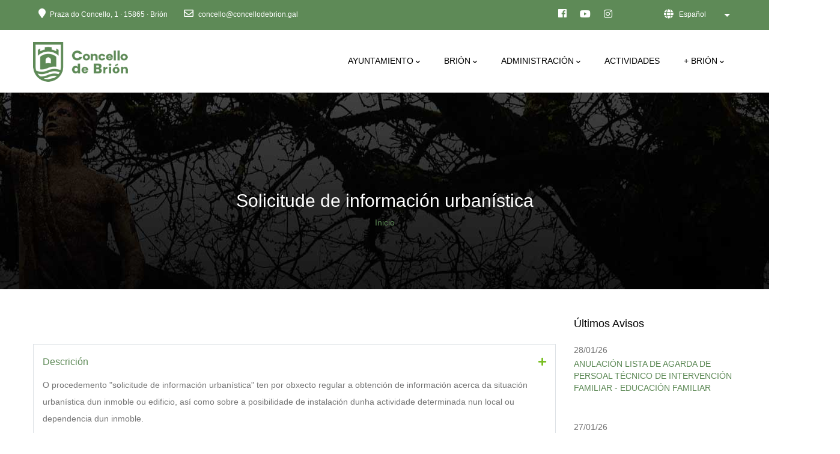

--- FILE ---
content_type: text/html; charset=UTF-8
request_url: https://www.concellodebrion.gal/es/solicitude-de-informacion-urbanistica
body_size: 18816
content:
<!DOCTYPE html>
<html lang="es" dir="ltr" prefix="content: http://purl.org/rss/1.0/modules/content/  dc: http://purl.org/dc/terms/  foaf: http://xmlns.com/foaf/0.1/  og: http://ogp.me/ns#  rdfs: http://www.w3.org/2000/01/rdf-schema#  schema: http://schema.org/  sioc: http://rdfs.org/sioc/ns#  sioct: http://rdfs.org/sioc/types#  skos: http://www.w3.org/2004/02/skos/core#  xsd: http://www.w3.org/2001/XMLSchema# ">
  <head> 
    <meta charset="utf-8" />
<link rel="canonical" href="https://www.concellodebrion.gal/es/solicitude-de-informacion-urbanistica" />
<meta property="fb:pages" content="https://www.facebook.com/concellodebrion/" />
<meta property="og:determiner" content="Solicitude de información urbanística" />
<meta property="og:site_name" content="Concello de Brión ::: A Coruña" />
<meta property="og:type" content="Municipalidad/Alcaldía · Servicio público" />
<meta property="og:url" content="https://www.concellodebrion.gal/" />
<meta property="og:title" content="Concello de Brión" />
<meta property="og:description" content="É un concello galego (A Coruña), atopase a uns 13 km de Santaigo de Compostela. Ten 74.9 km² distribuidos en 106 aldeas, repartidas en 9 parroquias." />
<meta property="og:image" content="https://www.concellodebrion.gal/sites/default/files/logotipo_concello.jpg" />
<meta property="og:image:url" content="https://www.concellodebrion.gal/sites/default/files/logotipo_concello.jpg" />
<meta property="og:image:secure_url" content="https://www.concellodebrion.gal/sites/default/files/logotipo_concello.jpg" />
<meta property="og:image:type" content="image/jpeg" />
<meta property="og:image:width" content="200" />
<meta property="og:image:height" content="200" />
<meta property="og:image:alt" content="Concello de Brión" />
<meta property="article:author" content="https://www.facebook.com/concellodebrion" />
<meta property="article:publisher" content="https://www.facebook.com/concellodebrion" />
<meta property="book:author" content="https://www.facebook.com/concellodebrion" />
<meta property="video:actor" content="https://www.facebook.com/concellodebrion" />
<meta name="facebook-domain-verification" content="https://www.facebook.com/concellodebrion" />
<meta name="twitter:card" content="summary" />
<meta name="twitter:site" content="@concellodebrion" />
<meta name="twitter:description" content="Concello de Brión - A Coruña | Siguenos tamén en facebook: http://facebook.com/concellodebrion e na nosa páxina web oficial: http://concellodebrion.gal" />
<meta name="twitter:title" content="Concello de Brión" />
<meta name="twitter:creator" content="@concellodebrion" />
<meta name="twitter:url" content="https://twitter.com/concellodebrion" />
<meta name="twitter:image:alt" content="Concello de Brión" />
<meta name="twitter:image:height" content="150" />
<meta name="twitter:image:width" content="150" />
<meta name="twitter:image" content="https://www.concellodebrion.gal/sites/default/files/pictures/logotipo_concello.png" />
<script>(function(c,l,a,r,i,t,y){
    c[a]=c[a]||function(){(c[a].q=c[a].q||[]).push(arguments)};
    t=l.createElement(r);t.async=1;t.src="https://www.clarity.ms/tag/"+i;
    y=l.getElementsByTagName(r)[0];y.parentNode.insertBefore(t,y);
})(window, document, "clarity", "script", "kq04905t0z");
</script>
<meta name="Generator" content="Drupal 9 (https://www.drupal.org)" />
<meta name="MobileOptimized" content="width" />
<meta name="HandheldFriendly" content="true" />
<meta name="viewport" content="width=device-width, initial-scale=1.0" />
<link rel="shortcut icon" href="/sites/default/files/fav_1.ico" type="image/vnd.microsoft.icon" />
<link rel="alternate" hreflang="gl" href="https://www.concellodebrion.gal/gl/solicitude-de-informacion-urbanistica" />
<link rel="alternate" hreflang="es" href="https://www.concellodebrion.gal/es/solicitude-de-informacion-urbanistica" />
<script src="/sites/default/files/google_tag/web/google_tag.script.js?t9mhmg" defer></script>

    <title>Solicitude de información urbanística | Concello de Brión ::: A Coruña</title>
    <link rel="stylesheet" media="all" href="/sites/default/files/css/css_2A-uNZLnVm94DzqBPfbGBu3Cp5cFzRedKDJlEyegeBc.css" />
<link rel="stylesheet" media="all" href="//fonts.googleapis.com/css?family=Poppins:400,500,600,700" />
<link rel="stylesheet" media="all" href="//fonts.googleapis.com/css?family=Rubik:400,500" />
<link rel="stylesheet" media="all" href="/sites/default/files/css/css_HE806tS67xv7jY0vI30Beml6-nhqhodrkeVQh866XpE.css" />


    <script type="application/json" data-drupal-selector="drupal-settings-json">{"path":{"baseUrl":"\/","scriptPath":null,"pathPrefix":"es\/","currentPath":"node\/157","currentPathIsAdmin":false,"isFront":false,"currentLanguage":"es"},"pluralDelimiter":"\u0003","suppressDeprecationErrors":true,"ajaxPageState":{"libraries":"core\/drupal.dropbutton,dropdown_language\/dropdown-language-selector,gavias_content_builder\/gavias_content_builder.assets.frontend,gavias_lozin\/gavias_lozin.skin.green,gavias_lozin\/global-styling,gavias_sliderlayer\/gavias_sliderlayer.assets.frontend,simple_popup_blocks\/simple_popup_blocks,system\/base,views\/views.ajax,views\/views.module","theme":"gavias_lozin","theme_token":null},"ajaxTrustedUrl":{"form_action_p_pvdeGsVG5zNF_XLGPTvYSKCf43t8qZYSwcfZl2uzM":true,"\/index.php\/es\/search\/node":true},"simple_popup_blocks":{"settings":[{"identifier":"block-asigrexasecruceiros","uid":"as_igrexas_e_cruceiros","type":"0","css_selector":"1","layout":"4","visit_counts":"0","overlay":"1","trigger_method":"1","trigger_selector":".quever2","escape":"1","delay":"0","minimize":"0","close":"1","width":"80%","cookie_expiry":"0","status":"1"},{"identifier":"block-astorresdealtamira","uid":"as_torres_de_altamira","type":"0","css_selector":"1","layout":"4","visit_counts":"0","overlay":"1","trigger_method":"1","trigger_selector":".quever5","escape":"1","delay":"0","minimize":"0","close":"1","width":"80%","cookie_expiry":"0","status":"1"},{"identifier":"block-balneariodotremo","uid":"balneario_do_tremo","type":"0","css_selector":"1","layout":"4","visit_counts":"0","overlay":"1","trigger_method":"1","trigger_selector":".quever3","escape":"1","delay":"0","minimize":"0","close":"1","width":"80%","cookie_expiry":"0","status":"1"},{"identifier":"block-carballeiradesantaminia","uid":"carballeira_de_santa_minia","type":"0","css_selector":"1","layout":"4","visit_counts":"0","overlay":"1","trigger_method":"1","trigger_selector":".quever6","escape":"1","delay":"0","minimize":"0","close":"1","width":"80%","cookie_expiry":"0","status":"1"},{"identifier":"block-igrexadebastavales","uid":"igrexa_de_bastavales","type":"0","css_selector":"1","layout":"4","visit_counts":"0","overlay":"1","trigger_method":"1","trigger_selector":".quever8","escape":"1","delay":"0","minimize":"0","close":"1","width":"80%","cookie_expiry":"100","status":"1"},{"identifier":"block-ospazos","uid":"os_pazos","type":"0","css_selector":"1","layout":"4","visit_counts":"0","overlay":"1","trigger_method":"1","trigger_selector":".quever7","escape":"1","delay":"0","minimize":"0","close":"1","width":"80%","cookie_expiry":"100","status":"1"},{"identifier":"block-ocastrolupario","uid":"o_castro_lupario","type":"0","css_selector":"1","layout":"4","visit_counts":"0","overlay":"1","trigger_method":"1","trigger_selector":".quever1","escape":"1","delay":"0","minimize":"0","close":"1","width":"80%","cookie_expiry":"100","status":"1"},{"identifier":"block-oencorobarriedelamaza","uid":"o_encoro_barri_de_la_maza","type":"0","css_selector":"1","layout":"4","visit_counts":"0","overlay":"1","trigger_method":"1","trigger_selector":".quever4","escape":"1","delay":"0","minimize":"0","close":"1","width":"80%","cookie_expiry":"0","status":"1"}]},"views":{"ajax_path":"\/index.php\/es\/views\/ajax","ajaxViews":{"views_dom_id:314d21540a82b9cb80b0b0c0959131165194b282584a280e8070b350d91a2b77":{"view_name":"post_other","view_display_id":"block_1","view_args":"","view_path":"\/node\/1506","view_base_path":"noticias-mas","view_dom_id":"314d21540a82b9cb80b0b0c0959131165194b282584a280e8070b350d91a2b77","pager_element":0}}},"listing_setting":{"map_source":"google","mapbox_access_token":"pk.eyJ1IjoibmFtY3QiLCJhIjoiY2tnOHFwdHBsMGdodTJ5bHNwbnF5Mm5mciJ9.VNYZ-1YeH6oUe-2RvRGbyw","mapbox_id_style":"streets-v11","map_center_latitude":"40.6797079","map_center_longitude":"-73.9465289","map_zoom":"14","google_map_style":""},"user":{"uid":0,"permissionsHash":"3664c7b58ad9b0e909650e580bee30198a94cd8c0fc8273830296480f070e375"}}</script>
<script src="/sites/default/files/js/js_Z-xKQ-TNblqqdPSNemCL9S5egXN_G9h54ooc2bWHHac.js"></script>


    <link rel="stylesheet" href="https://www.concellodebrion.gal/themes/gavias_lozin/css/custom.css" media="screen" />
    <link rel="stylesheet" href="https://www.concellodebrion.gal/themes/gavias_lozin/css/update.css" media="screen" />

    

          <style type="text/css">
        .header-button,.field.field--name-field-fecha.field--type-datetime.field--label-above .field__label {display: none}.topbar {background: #5E8A57;color: #fff}.breadcrumb-content-inner .gva-breadcrumb-content .gva-block-breadcrumb .breadcrumb-style {padding-top: 160px;}.tablatramites .form-item-title {width: 50%;float: left}header.header-v1 #menu-bar span{background:#5E8A57!important}.tablatramites .form-item-field-tipo-target-id {width: 20%;float: left;margin: 0 5%}.tablatramites .form-item-field-tema-de-tramite-target-id {width: 20%;float: left;}.tablatramites .form-actions {clear: both}.tupueblo .listing-category {display: none;}.impresos .node__content {margin-bottom: 90px;}.user-links li:nth-child(even) {display: none}header.header-v1 .header-main {background-color: #fff;}.node.node--type-simplenews-issue.node--promoted.node--view-mode-default .node__content .field.field--name-body.field--type-text-with-summary.field--label-hidden.field__item {width: 70%;float: right;padding: 20px 0;height: 200px;}.node.node--type-simplenews-issue.node--promoted.node--view-mode-default .node__content .field.field--name-field-image.field--type-image.field--label-above {width: 30%;float: left;height: 200px;}.node.node--type-simplenews-issue.node--promoted.node--view-mode-default .node__content .field.field--name-field-image.field--type-image.field--label-above .field__label {display: none}.node.node--type-simplenews-issue.node--promoted.node--view-mode-default .node__content .field.field--name-field-image.field--type-image.field--label-above .field__item .item-image img {max-width: 100%;width: auto;height: auto;max-height: 200px;}article.node.node--type-simplenews-issue.node--promoted.node--view-mode-default h2.node__title {font-weight: bold;font-size: 18px;}article.node.node--type-simplenews-issue.node--promoted.node--view-mode-default {margin: 20px;0}article.node.node--type-simplenews-issue.node--promoted.node--view-mode-default header {display: block!important}.field.field--name-field-fecha.field--type-datetime.field--label-above {width: 70%;float: right;font-style: italic;}.view-content-1 .js-form-item.form-item.js-form-type-select.form-item-field-portfolio-tags-target-id.js-form-item-field-portfolio-tags-target-id {width: 50%;float: left;}body.path-actas .view-content-1 .js-form-item.form-item.js-form-type-select.form-item-field-ano-value.js-form-item-field-ano-value {width: 25%;margin-left: 5%;float: left;}body.path-actas .view-content-1 .form-actions.js-form-wrapper.form-wrapper {width: 10%;margin: 37px 5%;float: right;}body.path-actas .view-content-1::after {display: block;clear: both;content: "";}.event-full .map {display: none;}.eventos .post-thumbnail {width: 30%;float: left}.eventos .post-content {width: 65%;float: right}.gbb-row .bb-inner.padding-top-large {padding-top: 110px!important;padding-bottom: 110px!important;}.padding-cero .bb-inner,.padding-cero {padding: 0!important}.padding-cero a.link {color: #fff!important;padding: 5px;font-weight: bold;font-size: 90%;}.hidden-header header.header-v1#header .gv-sticky-menu{display: none!important}.menu-portada .primary-text {font-size: 24px!important;color: #fff!important;font-weight: bold!important;}.menu-portada .menu-item a {padding-top: 8px!important;padding-bottom: 8px!important;}.menu-portada nav {float: right!important;}body.hidden-title .node--view-mode-full article header .node__meta {display: none!important}body.hidden-title .node--view-mode-full article header {display: block!important}.breadcrumb-content-inner .gva-breadcrumb-content .page-title {color: #fff}td.views-field-field-telefonico,td.views-field-field-online,td.views-field-field-presencial,th.views-field-field-telefonico,th.views-field-field-online,th.views-field-field-presencial {text-align: center}table.cols-5,table>tbody>tr>td,table>thead>tr>th {border-width: 0}body.node--type-noticias .field--name-field-subtitulo {font-weight: 800;font-size: 110%;margin: 25px 0;border-bottom: solid 1px #5E8A57;padding-bottom: 15px;}body.node--type-noticias .field--name-field-fecha {text-align: left;font-style: italic;margin: 15px 0;}body.path-taxonomy header h2 {display: none!important}h1.page-title {font-weight: bold;font-size: 26px;text-align: center;}body.node--type-noticias h1.page-title{text-align: left;}body .body-page .more-link a{color:#fff!important;}.event-block .event-content{min-height: 70px;height: 70px!important;overflow: hidden!important;}body .body-page a.blanco{color:#fff!important}.topbar .topbar-content li:first-child{margin-right:20px;}.navigation .gva_menu > li > a{color: #000!important;font-size: 14px;padding-top: 9px!important;padding-bottom: 9px!important;}.caja-izquierda div.column-inner{border-radius:5px 0 0 5px}.caja-derecha div.column-inner{border-radius:0 5px 5px 0}.gbb-row .bb-inner {padding-top: 45px;padding-bottom: 15px;}body .body-page .event-block a{color:#000!important;font-size:14px;}header.header-v1{background:none!important}h2:before{webkit-font-smoothing: antialiased;display: inline-block;font-style: normal;font-variant: normal;text-rendering: auto;line-height: 1;font-family: 'FontAwesome';margin-right:10px;}.noticias h2:before{content: "\f1ea";font-weight: 400;}.avisos h2:before{content: "\f0f3";font-weight: 400;}p.fecha {margin-bottom: 0;font-size: 0.725rem;}body .body-page h6.fecha a {color: #000!important;font-size: 0.725rem;line-height: initial;}h6.fecha{line-height: 15px;}.avisos .item-list ul li.view-list-item {margin-bottom: 10px;border-bottom: solid 1px;padding-bottom: 10px;}.noticias .views-field-body .field-content,.noticias .views-field-field-subtitulo .field-content{color:#000}.init-carousel-owl .owl-item > .item {padding-left: 1px;padding-right: 1px;}.fc-day-header {text-transform: uppercase;border-width: 0px!important;font-size: 12px;color: #fff;}.fc-head table {margin: 5px 0;}.fc-head {background: #5E8A57;}.fc-event-container .fc-day-grid-event.fc-h-event.fc-event.fc-start{border: none;}.fc-center h2 {text-transform: uppercase;font-size: 24px;font-weight: bold;float: none!important;}.widget.gsc-image.text-none.gsc-image-content.skin-v2.wow.fadeIn.animated {cursor: pointer;}.nombre.gsc-image-content.skin-v2{background: #fff;margin-top: -20px;padding-top: 10px;cursor: pointer;}.modal-page-content.modal-header .close{display:none}footer.footer{background: rgba(0, 0, 0, 0.5) url(/sites/default/files/bg-footer.jpg) no-repeat 0 50%!important;background-size: cover!important;}.logo-portada img{background: ;border-radius: 0px;}.menu-portada img{max-height: 43px;}header.header-v1 .header-main .header-main-inner .gva-offcanvas-mobile {margin-top: 30px;}.menu-departamentos{text-transform:uppercase;border-bottom: solid 1px #5E8A57;}.menu-departamentos li.menu-item a{font-size: 13px;font-weight: bold;}body .body-page a:active{color:#5E8A57!important;}.js-form-item.form-item.js-form-type-select.form-item-field-ano-value.js-form-item-field-ano-value {width: 45%;float: left;margin-left: 5%;}.webform-button--submit.button.button--primary.js-form-submit.form-submit{margin-bottom:20px}#historia,#situacion,#toponimia,#listing-features {padding-top: 200px;margin-top: -200px;}body .body-page a.Actas.XGL,.badge.badge-pill.Actas.XGL{background:#D8AF31;color:#fff!important}body .body-page a.Actas.Pleno,.badge.badge-pill.Actas.Pleno{background:#388FA2;color:#fff!important}body .body-page a.Ordenanzas.Municipais,.badge.badge-pill.Ordenanzas.Municipais{background:#D39363;color:#fff!important}body .body-page a.Regulamentos,.badge.badge-pill.Regulamentos{background:#DC3166;color:#fff!important}#footer .simple-popup-blocks-global .spb-popup-main-wrapper h2.block-title span,.spb_overlay{color:#000!important;font-weight:bold;font-size:16px;text-align:center}.spb-popup-main-wrapper{left:10%}.spb-popup-main-wrapper p{padding:5px;font-weight:normal;font-size:12px;text-align:left;}.spb-popup-main-wrapper{border: 0px solid #000;border-radius: 5px;}.spb_close{border:none;}.topbar-content{padding-right: 200px; position: relative;}.block-dropdown-language{position: absolute!important; right: 0; top: 0px; z-index: 11;max-width: 200px;}.block-dropdown-language legend{display: none;}.block-dropdown-language {position: relative;z-index: 12;}.block-dropdown-language .dropbutton-wrapper {position: relative;}.block-dropdown-language .dropbutton-wrapper:hover {cursor: pointer;}.block-dropdown-language .dropbutton-wrapper ul.dropbutton {position: absolute!important;top: -5px; right: 0;display: inline-block;float: right;z-index: 9;padding: 5px 30px 15px 35px;}.block-dropdown-language .dropbutton-wrapper ul.dropbutton:after {content: "\f0ac";font-family: "FontAwesome";left: 10px;top: 0;position: absolute;z-index: 1;color: #fff;font-weight: 900;font-size: 16px;}.block-dropdown-language .dropbutton-wrapper ul.dropbutton > li {color: #fff;}.block-dropdown-language .dropbutton-wrapper ul.dropbutton > li a {color: #fff;text-align: right;}.block-dropdown-language .dropbutton-wrapper ul.dropbutton > li.dropbutton-toggle .dropbutton-arrow {margin-top: -7px;border-width: 5px;border-top-color: #fff;}.block-dropdown-language .dropbutton-wrapper.open {background: #fff;padding-top: 5px;}.block-dropdown-language .dropbutton-wrapper.open ul.dropbutton {-webkit-box-shadow: 0px 0px 10px 3px rgba(0, 0, 0, 0.1);box-shadow: 0px 0px 10px 3px rgba(0, 0, 0, 0.1);border-radius: 3px;-webkit-border-radius: 3px;-moz-border-radius: 3px;-ms-border-radius: 3px;-o-border-radius: 3px;background: #fff;}.block-dropdown-language .dropbutton-wrapper.open ul.dropbutton > li {color: #000;padding: 4px 0; font-size: 14px;}.block-dropdown-language .dropbutton-wrapper.open ul.dropbutton > li:first-child {padding-top: 0;}.block-dropdown-language .dropbutton-wrapper.open ul.dropbutton > li > a {color: #000;}.block-dropdown-language .dropbutton-wrapper.open ul.dropbutton > li > a:hover {color: #3B7EFF !important;}.block-dropdown-language .dropbutton-wrapper.open .dropbutton-arrow {margin-top: 1px !important;}@media only screen and (max-width: 992px) {.mobile-none{display:none!important}.hidden-header header.header-v1#header .gv-sticky-menu {display:block!important}.topbar .pull-right.text-right {margin-top: 30px;float: left;}}.gsc-content-images-parallax.style-v1 .content .sub-title span {background: #5E8A57!important;}.fc .fc-button-group>*,.fc .fc-toolbar>*>* {box-shadow: none;}.gsc-heading.style-1 .title {margin-bottom: 10px;}.views-field.views-field-title {margin: 10px 0;}.gva-listings-map-page {display: none;}.js-form-type-select label {display: none;}.gva-user-region.user-region {display: none;}header.header-v1 .header-main .header-main-inner .header-inner{padding-right:0px;}.form-item-field-ano-value label,li.en.dropbutton-action.secondary-action {display: none!important;}body .body-page .avisos a{}.post-list-small-3 .post-block .post-content{padding-left:0!important}div#block-gavias-lozin-simplenewssubscription {background: #5E8A57;padding: 25px;color: #fff; margin-bottom: 30px;}div#block-gavias-lozin-simplenewssubscription h2{color:#fff!important}.block.block-simplenews input#edit-subscribe{background: #fff;color: #5E8A57;font-weight: bold;margin: 20px auto 0;}.views-field.views-field-field-pdf{width: 100%;display: block;float: left;padding-left: 15px;}.event-image.text-center {max-height: 210px;overflow: hidden;}.lg-sub-html{display:none!important}.block.block-view.actividades #listing-main-map{display: none!important;}.btn, .btn-white, .btn-theme, .btn-theme-small, .btn-theme-second, .more-link a, .btn-theme-submit, input.form-submit{background: #5E8A57!important}html body .body-page a {color: #5E8A57!important;}@media only screen and (min-width: 480px){.noticias .gva-view-grid-inner{max-height: 408px;overflow: hidden;}}
      </style>
    
          <style class="customize">body,.block.block-blocktabs .ui-widget,.block.block-blocktabs .ui-tabs-nav > li > a{font-family: 'Lucida Sans Unicode', Lucida Grande, sans-serif!important;} .pager ul.pager__items > li a,header .header-button a,.gva-user-region .user-content,.page-user-login form .form-item label, .page-user-register form .form-item label, .page-user-pass form .form-item label,.path-user .user-information .field--name-field-user-fullname,.post-block .post-title a,.post-block .post-meta,.post-block-2 .post-content .post-categories,.team-block.team-v1 .team-content .team-name,.team-block.team-v2 .team-content .team-name,.post-slider.post-block .post-categories a,.nav-tabs > li > a,.btn, .btn-white, .btn-theme, .btn-theme-small, .btn-theme-second, .more-link a, .btn-theme-submit, input.form-submit,.btn-inline,.progress-label,.progress .percentage,.pricing-table .plan-name .title,.pricing-table .content-wrap .plan-price .price-value .value,.pricing-table .content-wrap .plan-price .interval,#node-single-comment #comment-form .form-item label,.webform-submission-form .form-item label,.webform-submission-form .form-actions .webform-button--submit,form.node-form .form-item label,form.node-form .form-item input[type='text']:not(.chosen-search-input), form.node-form .form-item input[type='search'], form.node-form .form-item input[type='password'], form.node-form .form-item input[type='email'], form.node-form .form-item textarea, form.node-form .form-item select,form.node-form .form-item button,form.node-form fieldset legend,form.node-form details summary,form.node-form .tabledrag-toggle-weight-wrapper button,form.node-form table thead,.block .block-title,.most-search-block ul > li,.contact-link .title,.company-presentation .title,.chosen-container-single,.navigation .gva_menu > li > a,.navigation .gva_menu .megamenu > .sub-menu > li > ul.sub-menu li,.navigation .gva_menu .sub-menu > li > a,.tags-list .item-list > ul > li a,.gsc-icon-box .highlight_content .title,.gsc-icon-box-color .content-inner .box-title,.milestone-block.position-icon-top .milestone-text,.milestone-block.position-icon-top-2 .milestone-text,.milestone-block.position-icon-left .milestone-right .milestone-text,.gsc-content-images-parallax.style-v1 .content .title,.gsc-content-images-parallax.style-v2 .content .title,.gsc-video-box.style-1 .video-content .left,.gsc-video-box.style-2 .video-content .link-video strong,.gsc-video-box.style-2 .video-content .button-review a,.gsc-team .team-name,.gsc-team.team-vertical .team-name,.gsc-team.team-circle .team-name,.gsc-quotes-rotator .cbp-qtrotator .cbp-qtcontent .content-title,.gva-job-box .content-inner .job-type,.gva-job-box .content-inner .box-title .title,.gsc-our-gallery .item .box-content .title,.gsc-text-rotate .rotate-text .primary-text,.gsc-heading .sub-title,.gsc-chart .content .title,.gsc-tabs .tabs_wrapper.tabs_horizontal .nav-tabs > li a,.gsc-tabs .tabs_wrapper.tabs_vertical .nav-tabs > li a,.gva-offcanvas-mobile .gva-navigation .gva_menu > li > a,#listing-main-map .leaflet-popup-content-wrapper .leaflet-popup-content .gva-map-content-popup .content-inner .title,.gva-listings-map-page .map-action,.gva-listings-map-page .map-action-mobile,.gva-listings-full-page-2 .map-action,.views-exposed-form .form-item input[type='text']:not(.chosen-search-input), .views-exposed-form .form-item input[type='search'], .views-exposed-form .form-item input[type='password'], .views-exposed-form .form-item input[type='email'], .views-exposed-form .form-item textarea, .views-exposed-form .form-item select,.views-exposed-form .form-item label,.views-exposed-form fieldset .fieldset-legend,.views-exposed-form .form-actions input.form-submit,.node-listing-single .listing-top .listing-top-content .listing-price .label,.node-listing-single .listing-nav .listing-nav-inner ul > li a,.node-listing-single .listing-content-main .listing-info-block .title,.node-listing-single .listing-content-main .listing-info-block.listing-location .listing-location-taxonomy a,.node-listing-single .listing-content-main .listing-info-block.business-info ul.business-info li,.node-listing-single .listing-content-main .block .block-title,.event-block .event-content .event-info,.event-block .event-content .event-meta,.event-block-2 .event-date,.portfolio-v2 .content-inner .title a,.portfolio-v2 .content-inner .category,.testimonial-node-2 .quote,.testimonial-node-2 .title,.testimonial-node-3 .quote,.testimonial-node-3 .title,#customize-gavias-preivew .card .card-header a,#customize-gavias-preivew .form-group label,h1, h2, h3, h4, h5, h6,.h1, .h2, .h3, .h4, .h5, .h6{font-family: 'Arial', Helvetica, sans-serif!important;} body .body-page a{color: #77be21!important;}body .body-page a:hover{color: #5a9019!important;}header#header, header#header .header-main{color: #593434!important;}</style>
    
  </head>

  
  <body class="gavias-content-builder layout-no-sidebars wide header-sticky path-node node--type-tramites">
      

    <noscript><iframe src="https://www.googletagmanager.com/ns.html?id=GTM-TNT5553P" height="0" width="0" style="display:none;visibility:hidden"></iframe></noscript>
      <div class="dialog-off-canvas-main-canvas" data-off-canvas-main-canvas>
    <div class="gva-body-wrapper">
	<div class="body-page gva-body-page">
	   <header id="header" class="header-v1">

            <div class="topbar">
         <div class="topbar-inner">
           <div class="container">
             <div class="row">
               <div class="col-lg-12 col-sm-12">
                 <div class="topbar-content">  <div>
    <div id="block-gavias-lozin-topbar" class="block block-block-content block-block-contenta87cb642-bb80-4bd8-9bb0-ed5e2d4da5e0 no-title">
  
    
      <div class="content block-content">
      
            <div class="field field--name-body field--type-text-with-summary field--label-hidden field__item"><style>
.topbar svg {
  fill: #fff;
}
.topbar svg:hover {
  fill: #78be21;
}
</style>
<div class="pull-left text-left">
      <ul class="inline">
            <li class="hidden-xs"><a target="_blank" class="blanco" href="https://g.page/concellodebrion?share"> <i class="fas fa-map-marker"></i>Praza do Concello, 1 · 15865 · Brión</a></li>
           <li> <a target="_blank" class="blanco" href="mailto: concello@concellodebrion.gal"> <i class="far fa-envelope"></i> concello@concellodebrion.gal</a></li>
      </ul>
</div>
<div class="pull-right text-right">
     <ul class="inline">
           <li style="margin-right: 10px;"><a target="_blank" href="https://www.facebook.com/concellodebrion"><i class="fab fa-facebook"></i></a></li>
          <!--<li style="margin-right: 10px;"><a target="_blank" href="https://twitter.com/concellodebrion?lang=es"><svg xmlns="http://www.w3.org/2000/svg" viewBox="0 0 512 512" style="height: 16px;width: 20px;position: relative;top: 1px;"><!--!Font Awesome Free 6.5.1 by @fontawesome - https://fontawesome.com License - https://fontawesome.com/license/free Copyright 2024 Fonticons, Inc.--><path d="M389.2 48h70.6L305.6 224.2 487 464H345L233.7 318.6 106.5 464H35.8L200.7 275.5 26.8 48H172.4L272.9 180.9 389.2 48zM364.4 421.8h39.1L151.1 88h-42L364.4 421.8z"></path></svg></a></li>
<li style="margin-right: 10px;"><a target="_blank" href="https://www.youtube.com/@concellodebrion"><i style="position: relative; top: 1px;" class="fab fa-youtube"></i></a></li>
<li><a target="_blank" href="https://www.instagram.com/concellodebrion"><i style="position: relative; top: 1px;" class="fab fa-instagram"></i></a></li>
      </ul>
</div></div>
      
    </div>
  </div>
<div id="block-analytics" class="block block-block-content block-block-content89243883-0d80-470a-870f-2b01d8077d52 no-title">
  
    
      <div class="content block-content">
      
            <div class="field field--name-body field--type-text-with-summary field--label-hidden field__item"><!-- Global site tag (gtag.js) - Google Analytics -->
<script async src="https://www.googletagmanager.com/gtag/js?id=G-372Y2HRB9L"></script>
<script>
  window.dataLayer = window.dataLayer || [];
  function gtag(){dataLayer.push(arguments);}
  gtag('js', new Date());

  gtag('config', 'G-372Y2HRB9L');
</script>

<!-- Accessibility Code for "www.concellodebrion.gal" --> <script> window.interdeal = { "sitekey": "84d611cdf6efac4305d81c9876f11df6", "Position": "Left", "Menulang": "GL", "domains": { "js": "https://cdn.equalweb.com/", "acc": "https://access.equalweb.com/" }, "btnStyle": { "vPosition": [ "80%", null ], "scale": [ "0.8", "0.8" ], "color": { "main": "#2e850f" }, "icon": { "type": 11, "shape": "semicircle", "outline": false } } }; (function(doc, head, body){ var coreCall = doc.createElement('script'); coreCall.src = 'https://cdn.equalweb.com/core/4.3.8/accessibility.js'; coreCall.defer = true; coreCall.integrity = 'sha512-u6i35wNTfRZXp0KDwSb3TntaIKI2ItCt/H/KcYIsBeVbaVMerEQLBnU5/ztfBg9aSW1gg7AN4CqCu9a455jkUg=='; coreCall.crossOrigin = 'anonymous'; coreCall.setAttribute('data-cfasync', true ); body? body.appendChild(coreCall) : head.appendChild(coreCall); })(document, document.head, document.body); </script></div>
      
    </div>
  </div>
<div id="block-dropdownlanguage" class="block block-dropdown-language block-dropdown-languagelanguage-interface no-title">
  
    
      <div class="content block-content">
      <fieldset class="js-form-item form-item js-form-wrapper form-wrapper">
      <legend>
    <span class="fieldset-legend">Switch Language</span>
  </legend>
  <div class="fieldset-wrapper">
              <div class="dropbutton-wrapper"><div class="dropbutton-widget"><ul class="dropdown-language-item dropbutton"><li class="es"><span class="language-link active-language" hreflang="es">Español</span></li><li class="gl"><a href="/gl/solicitude-de-informacion-urbanistica" class="language-link" hreflang="gl">Galego</a></li><li class="en"><a href="/en/node/157" class="language-link" hreflang="en">English</a></li></ul></div></div>
          </div>
</fieldset>

    </div>
  </div>

  </div>
</div> 
               </div>
             </div>   
           </div>
         </div>
       </div>
     
            
  <div class="gv-sticky-menu">
   <div class="header-main button-header-show">
      <div class="header-content-layout">
         <div class="header-main-inner p-relative">
            <div class="row">
              <div class="container container-bg">
                <div class="branding">
                                        <div>
    
      <a href="/index.php/es" title="Inicio" rel="home" class="site-branding-logo">
        
        <img class="logo-site" src="/sites/default/files/logotipo_concello_novo_verde_LADO.fw__3.png" alt="Inicio" />
        
    </a>
    
  </div>

                    
                </div>
                <div class="header-inner clearfix">
                  <div class="main-menu">
                    <div class="area-main-menu">
                      <div class="area-inner">
                          <div class="gva-offcanvas-mobile">
                            <div class="close-offcanvas hidden"><i class="fa fa-times"></i></div>
                            <div class="main-menu-inner">
                                                                <div>
    <nav aria-labelledby="block-gavias-lozin-mainnavigation-menu" id="block-gavias-lozin-mainnavigation" class="block block-menu navigation menu--main">
          
  
  <h2  class="visually-hidden block-title block-title" id="block-gavias-lozin-mainnavigation-menu"><span>Main navigation</span></h2>
  
  <div class="block-content">
                 
<div class="gva-navigation">

              <ul  class="clearfix gva_menu gva_menu_main">
      
                              
            <li  class="menu-item menu-item--expanded ">
        <a href="">          AYUNTAMIENTO<span class="icaret nav-plus fas fa-chevron-down"></span>        </a>
          
                      <ul class="menu sub-menu">
                              
            <li  class="menu-item ">
        <a href="/index.php/es/alcaldia-y-grupo-de-gobierno">          Alcaldía y Grupo de gobierno        </a>
          
              </li>
                          
            <li  class="menu-item ">
        <a href="/index.php/es/administracion-general">          Departamentos municipales        </a>
          
              </li>
                          
            <li  class="menu-item ">
        <a href="/index.php/es/documentacion-municipal">          Actas        </a>
          
              </li>
                          
            <li  class="menu-item new-tab">
        <a href="https://sede.concellodebrion.gal/opencms/gl/portal_transparencia/">          Portal de Transparencia        </a>
          
              </li>
                          
            <li  class="menu-item new-tab">
        <a href="https://sede.concellodebrion.gal/sxc/gl/cita/index.html">          Cita Previa        </a>
          
              </li>
                          
            <li  class="menu-item ">
        <a href="/index.php/es/guia-de-comunicacion">          Guía de Comunicación        </a>
          
              </li>
        </ul>
        </li>
                          
            <li  class="menu-item menu-item--expanded ">
        <a href="">          BRIÓN<span class="icaret nav-plus fas fa-chevron-down"></span>        </a>
          
                      <ul class="menu sub-menu">
                              
            <li  class="menu-item ">
        <a href="/index.php/es/avisos">          Avisos / Convocatorias        </a>
          
              </li>
                          
            <li  class="menu-item ">
        <a href="/index.php/es/noticias">          Noticias        </a>
          
              </li>
                          
            <li  class="menu-item ">
        <a href="/index.php/es/situacion-historia-y-toponimia">          Territorio        </a>
          
              </li>
                          
            <li  class="menu-item ">
        <a href="/index.php/es/turismo">          Turismo        </a>
          
              </li>
        </ul>
        </li>
                          
            <li  class="menu-item menu-item--expanded ">
        <a href="">          ADMINISTRACIÓN<span class="icaret nav-plus fas fa-chevron-down"></span>        </a>
          
                      <ul class="menu sub-menu">
                              
            <li  class="menu-item new-tab">
        <a href="https://sede.concellodebrion.gal/sxc/gl/">          Sede electrónica        </a>
          
              </li>
                          
            <li  class="menu-item new-tab">
        <a href="https://contrataciondelestado.es/wps/portal/!ut/p/b0/04_Sj9CPykssy0xPLMnMz0vMAfIjU1JTC3Iy87KtClKL0jJznPPzSooSSxLzSlL1w_Wj9KNKkzKTE5OByv2L0hPzgGz9yCAjU8uwRJdgb20DW_2C3FxHACfbQK8!/">          Perfil del contratista        </a>
          
              </li>
                          
            <li  class="menu-item ">
        <a href="https://ovtbrion.dacoruna.gal/ga/">          Oficina Virtual Tributaria        </a>
          
              </li>
        </ul>
        </li>
                          
            <li  class="menu-item ">
        <a href="/index.php/es/actividades">          ACTIVIDADES        </a>
          
              </li>
                          
            <li  class="menu-item menu-item--expanded ">
        <a href="">          + BRIÓN<span class="icaret nav-plus fas fa-chevron-down"></span>        </a>
          
                      <ul class="menu sub-menu">
                              
            <li  class="menu-item ">
        <a href="/index.php/es/revista-altamira">          Revista Altamira        </a>
          
              </li>
                          
            <li  class="menu-item ">
        <a href="/index.php/es/imagen-institucional">          Imagen institucional        </a>
          
              </li>
                          
            <li  class="menu-item ">
        <a href="/index.php/es/app-brionInforma">          APP BriónInforma        </a>
          
              </li>
                          
            <li  class="menu-item ">
        <a href="/index.php/es/app-turismo">          APP Turismo        </a>
          
              </li>
                          
            <li  class="menu-item ">
        <a href="/index.php/es/app-incidencias">          APP Incidencias        </a>
          
              </li>
                          
            <li  class="menu-item ">
        <a href="/index.php/es/otros-enlaces">          Otros enlaces        </a>
          
              </li>
                          
            <li  class="menu-item new-tab">
        <a href="http://billeteira.concellodebrion.gal/">          Billeteira        </a>
          
              </li>
        </ul>
        </li>
        </ul>
  

</div>


        </div>  
</nav>

  </div>

                                                          </div>

                                                      </div> 
                          <div id="menu-bar" class="menu-bar d-lg-none d-xl-none">
                            <span class="one"></span>
                            <span class="two"></span>
                            <span class="three"></span>
                          </div>
                        
                                                      <div class="header-button">
                                                              <a href="/es/user/login">+ Add Listing</a>
                                                          </div>
                           

                          <div class="gva-user-region user-region">
                            <span class="icon">
                                
                                <i class="fa fa-user"></i>
                                                          </span>
                            <div class="user-content">  
                                
                              <ul class="user-links">
                                                                  <li><a href="/es/user/login">+ Login</a></li>
                                  <li><a href="/es/user/register">+ Register</a></li>
                                  
                              </ul>
                            </div>  
                          </div>

                                                      <div class="gva-search-region search-region d-none">
                              <span class="icon"><i class="fa fa-search"></i></span>
                              <div class="search-content">  
                                  <div>
    <div class="search-block-form block block-search container-inline" data-drupal-selector="search-block-form" id="block-gavias-lozin-searchform" role="search">
  
    
      <form action="/index.php/es/search/node" method="get" id="search-block-form" accept-charset="UTF-8" class="search-form search-block-form">
  <div class="js-form-item form-item js-form-type-search form-item-keys js-form-item-keys form-no-label">
      <label for="edit-keys" class="visually-hidden">Search</label>
        <input title="Escriba lo que quiere buscar." data-drupal-selector="edit-keys" type="search" id="edit-keys" name="keys" value="" size="15" maxlength="128" class="form-search" />

        </div>
<div data-drupal-selector="edit-actions" class="form-actions js-form-wrapper form-wrapper" id="edit-actions"><input class="search-form__submit button js-form-submit form-submit" data-drupal-selector="edit-submit" type="submit" id="edit-submit" value="Search" />
</div>

</form>

  </div>

  </div>

                              </div>  
                            </div>
                          
                      </div>
                    </div>
                  </div>  
                </div> 
              </div>

            </div>
         </div>
      </div>
   </div>
  </div>
</header>
		
	   	   				<div class="breadcrumbs">
				  <div>
    

<div class="breadcrumb-content-inner">
  <div class="gva-breadcrumb-content">
    <div id="block-gavias-lozin-breadcrumbs" class="text-light block gva-block-breadcrumb block-system block-system-breadcrumb-block no-title">
      <div class="breadcrumb-style gva-parallax-background" style="background-color: #000000;background-image: url(&#039;https://www.concellodebrion.gal/sites/default/files/breadcrumb-breadcrumb-51-3_0.jpg&#039;);background-position: center center;background-repeat: no-repeat;">
        <div class="container">
          <div class="breadcrumb-content-main">
            <h2 class="page-title">Solicitude de información urbanística </h2>
             
                          
                          <div class="">
                <div class="content block-content"><div class="breadcrumb-links">
  <div class="content-inner">
          <nav class="breadcrumb " aria-labelledby="system-breadcrumb">
        <h2 id="system-breadcrumb" class="visually-hidden">Sobrescribir enlaces de ayuda a la navegación</h2>
        <ol>
          
                            <li>
                          <a href="/es">Inicio</a>
                          
          </li>
        
          <li></li>
        </ol>
      </nav>
      </div> 
</div>  </div>
              </div>  
                      </div> 
        </div> 
        <div class="gva-parallax-inner skrollable skrollable-between" data-bottom-top="top: -80%;" data-top-bottom="top: 0%;"></div>    
      </div> 
    </div>  
  </div>  
</div>  


  </div>

			</div>
				
		<div role="main" class="main main-page has-breadcrumb">
		
			<div class="clearfix"></div>
				

							<div class="help gav-help-region">
					<div class="container">
						<div class="row">
							<div class="content-inner col-xl-12 col-lg-12 col-md-12 col-sm-12 col-xs-12 ">
								  <div>
    <div data-drupal-messages-fallback class="hidden"></div>

  </div>

							</div>
						</div>
					</div>
				</div>
						
			<div class="clearfix"></div>
						
			<div class="clearfix"></div>
			
			<div id="content" class="content content-full">
				<div class="container container-bg">
					<div class="content-main-inner">
	<div class="row">
		
					
						 				 		
							
       

		<div id="page-main-content" class="main-content col-xl-9 col-lg-9 col-md-12 col-sm-12 col-xs-12 order-xl-2 order-lg-2 order-md-1 order-sm-1 order-xs-1 sb-r ">

			<div class="main-content-inner">
				
									<div class="content-top">
						  <div>
    <div id="block-gaviascontentbuildertramite-solicitudedeinformacionurbanistica" class="block block-gavias-content-builder block-gavias-content-builder-blockgavias-content-builder-block____54 no-title">
  
    
      <div class="content block-content">
      <div class="gavias-blockbuilder-content">
   
            						<div class="gbb-row-wrapper">
		  			  	<div class=" gbb-row  bg-size-cover "  style="" >
		    	<div class="bb-inner ">  
		      	<div class="bb-container container">
			        	<div class="row row-wrapper">
									<div  class="gsc-column col-xl-12 col-lg-12 col-md-12 col-sm-12 col-xs-12 ">
	      <div class="column-inner  bg-size-cover  " >
	         <div class="column-content-inner">
	                    <div class="gsc-accordion" >
            <div class="panel-group skin-white" id="accordion-pmmtt" role="tablist" aria-multiselectable="true">
                                                                       <div class="panel panel-default">
                        <div class="panel-heading" role="tab">
                           <h4 class="panel-title">
                             <a role="button" data-toggle="collapse" class="collapsed " data-parent="#accordion-pmmtt" href="#accordion-pmmtt-1" aria-expanded="true">
                               Descrición                             </a>
                           </h4>
                        </div>
                        <div id="accordion-pmmtt-1" class="panel-collapse collapse in show" role="tabpanel">
                           <div class="panel-body">
                              <div>O procedemento "solicitude de informaci&oacute;n urban&iacute;stica" ten por obxecto regular a obtenci&oacute;n de informaci&oacute;n acerca da situaci&oacute;n urban&iacute;stica dun inmoble ou edificio, as&iacute; como sobre a posibilidade de instalaci&oacute;n dunha actividade determinada nun local ou dependencia dun inmoble.</div>                           </div>
                        </div>
                     </div>
                     
                                                                        <div class="panel panel-default">
                        <div class="panel-heading" role="tab">
                           <h4 class="panel-title">
                             <a role="button" data-toggle="collapse" class="collapsed collapsed__" data-parent="#accordion-pmmtt" href="#accordion-pmmtt-2" aria-expanded="true">
                               Quen pode presentar unha solicitude                             </a>
                           </h4>
                        </div>
                        <div id="accordion-pmmtt-2" class="panel-collapse collapse" role="tabpanel">
                           <div class="panel-body">
                              <div>
<div id="info2" role="tabcard" aria-labelledby="data1">
<p>Calquera persoa f&iacute;sica ou xur&iacute;dica que desexe obter informaci&oacute;n sobre o r&eacute;xime urban&iacute;stico de aplicaci&oacute;n a un inmoble, unidade de actuaci&oacute;n, ou sector.</p>
</div>
</div>                           </div>
                        </div>
                     </div>
                     
                                                                        <div class="panel panel-default">
                        <div class="panel-heading" role="tab">
                           <h4 class="panel-title">
                             <a role="button" data-toggle="collapse" class="collapsed collapsed__" data-parent="#accordion-pmmtt" href="#accordion-pmmtt-3" aria-expanded="true">
                               Como e onde facer o proceso                             </a>
                           </h4>
                        </div>
                        <div id="accordion-pmmtt-3" class="panel-collapse collapse" role="tabpanel">
                           <div class="panel-body">
                              <div>Preferentemente de forma telem&aacute;tica a trav&eacute;s do bot&oacute;n "Iniciar tr&aacute;mite". Se o interesado non utiliza a v&iacute;a telem&aacute;tica, poder&aacute; descargar o impreso ou impresos dende esta p&aacute;xina ou acudir ao rexistro do Concello, onde lle facilitar&aacute;n o dito impreso/s normalizado/s para presentar.</div>                           </div>
                        </div>
                     </div>
                     
                                                                        <div class="panel panel-default">
                        <div class="panel-heading" role="tab">
                           <h4 class="panel-title">
                             <a role="button" data-toggle="collapse" class="collapsed collapsed__" data-parent="#accordion-pmmtt" href="#accordion-pmmtt-4" aria-expanded="true">
                               Documentación                             </a>
                           </h4>
                        </div>
                        <div id="accordion-pmmtt-4" class="panel-collapse collapse" role="tabpanel">
                           <div class="panel-body">
                              <ul>
<li>Solicitude de informaci&oacute;n urban&iacute;stica.</li>
<li>Plano de situaci&oacute;n. Plano de situaci&oacute;n da cartograf&iacute;a municipal, marcando o contorno da parcela ou vivenda obxecto da informaci&oacute;n urban&iacute;stica.</li>
<li>Licenza de edificaci&oacute;n. Copia da licenza de edificaci&oacute;n ou, de ser o caso, xustificante da antig&uuml;idade desta, se a informaci&oacute;n solicitada se refire a actuaci&oacute;ns en edificaci&oacute;ns, ou a posibles.</li>
<li>Dossier fotogr&aacute;fico. Inclu&iacute;r fotograf&iacute;as nos seguintes casos: edificios ou parcelas na zona monumental, edificios ou parcelas suxeitas a protecci&oacute;n e parcelas nas que existan edificaci&oacute;ns.</li>
<li>Xustificante de pago das taxas segundo a ordenanza vixente.</li>
</ul>                           </div>
                        </div>
                     </div>
                     
                                                                        <div class="panel panel-default">
                        <div class="panel-heading" role="tab">
                           <h4 class="panel-title">
                             <a role="button" data-toggle="collapse" class="collapsed collapsed__" data-parent="#accordion-pmmtt" href="#accordion-pmmtt-5" aria-expanded="true">
                               Normativa                             </a>
                           </h4>
                        </div>
                        <div id="accordion-pmmtt-5" class="panel-collapse collapse" role="tabpanel">
                           <div class="panel-body">
                              <ul>
<li><a title="PGOM" href="http://entidadeslocais.dacoruna.gal/opencms/recursos/enlaces/Normativa/PGOM" target="_blank" rel="noopener noreferrer">Plan Xeral de Ordenaci&oacute;n Municipal.</a></li>
<li><a title="Ordenanza municipal" href="https://www.dacoruna.gal/concellos/ordenanzas/frontend.php?id=ga&amp;nid=7976" target="_blank" rel="noopener noreferrer">Ordenanza fiscal n&ordm; 6, reguladora da taxa por expedici&oacute;n de documentos administrativos.</a></li>
<li>&nbsp;<a title="Lei 2/2016, do 10 de febreiro, do Solo de Galicia." href="http://entidadeslocais.dacoruna.gal/opencms/recursos/enlaces/Normativa/Ley-2-2016-suelo-Galicia" target="_blank" rel="noopener">Lei 2/2016, do 10 de febreiro, do Solo de Galicia.</a></li>
<li>&nbsp;<a title="Lei 9/2013, de 19 de decembro, do emprendemento e da competitividade econ&oacute;mica de Galicia." href="http://entidadeslocais.dacoruna.gal/opencms/recursos/enlaces/Normativa/Ley-9-2013" target="_blank" rel="noopener">Lei 9/2013, de 19 de decembro, do emprendemento e da competitividade econ&oacute;mica de Galicia.</a></li>
<li>&nbsp;<a title="Real Decreto Lexislativo 7/2015, do 30 de outubro, polo que se aproba o Texto Refundido da Lei do Solo e Rehabilitaci&oacute;n Urbana." href="http://entidadeslocais.dacoruna.gal/opencms/recursos/enlaces/Normativa/RDlegislativo-7-2015_T-R-LeySuelo" target="_blank" rel="noopener">Real Decreto Lexislativo 7/2015, do 30 de outubro, polo que se aproba o Texto Refundido da Lei do Solo e Rehabilitaci&oacute;n Urbana.</a></li>
<li>&nbsp;<a title="Lei 39/2015, do 1 de outubro, do Procedemento Administrativo Com&uacute;n das Administraci&oacute;ns P&uacute;blicas." href="http://entidadeslocais.dacoruna.gal/opencms/recursos/enlaces/Normativa/Ley-39-2015" target="_blank" rel="noopener">Lei 39/2015, do 1 de outubro, do Procedemento Administrativo Com&uacute;n das Administraci&oacute;ns P&uacute;blicas.</a></li>
<li>&nbsp;<a title="Lei 40/2015, do 1 de outubro, de R&eacute;xime Xur&iacute;dico do Sector P&uacute;blico." href="http://entidadeslocais.dacoruna.gal/opencms/recursos/enlaces/Normativa/Ley-40-2015" target="_blank" rel="noopener">Lei 40/2015, do 1 de outubro, de R&eacute;xime Xur&iacute;dico do Sector P&uacute;blico.</a></li>
<li>&nbsp;<a title="Lei Org&aacute;nica 3/2018, do 5 de decembro, de Protecci&oacute;n de Datos Persoais e garant&iacute;a dos dereitos dixitais." href="https://www.boe.es/buscar/doc.php?id=BOE-A-2018-16673" target="_blank" rel="noopener">Lei Org&aacute;nica 3/2018, do 5 de decembro, de Protecci&oacute;n de Datos Persoais e garant&iacute;a dos dereitos dixitais.</a></li>
</ul>                           </div>
                        </div>
                     </div>
                     
                                                                        <div class="panel panel-default">
                        <div class="panel-heading" role="tab">
                           <h4 class="panel-title">
                             <a role="button" data-toggle="collapse" class="collapsed collapsed__" data-parent="#accordion-pmmtt" href="#accordion-pmmtt-6" aria-expanded="true">
                               Máis información                             </a>
                           </h4>
                        </div>
                        <div id="accordion-pmmtt-6" class="panel-collapse collapse" role="tabpanel">
                           <div class="panel-body">
                              <p><strong>Nome:</strong>&nbsp;Solicitude de informaci&oacute;n urban&iacute;stica.<br /><strong>Unidade tramitadora:</strong>&nbsp;Urbanismo.<br /><strong>Inicio do procedemento:</strong>&nbsp;A instancia de parte.<br /><strong>Tipo de interesado:</strong>&nbsp;Persoa f&iacute;sica ou xur&iacute;dica.<br /><strong>&Oacute;rgano de resoluci&oacute;n:</strong>&nbsp;Alcald&iacute;a.<br /><strong>Car&aacute;cter silencio administrativo:</strong>&nbsp;Silencio positivo.<br /><strong>Prazo de execuci&oacute;n:</strong>&nbsp;3 meses.<br /><strong>Recurso aplicable:</strong>&nbsp;Potestativo de reposici&oacute;n / Contencioso - administrativo.<br /><strong>Taxas/impostos:</strong>&nbsp;Consultar a ordenanza fiscal do apartado de normativa.<br /><strong>Canles de atenci&oacute;n:</strong>&nbsp;Telem&aacute;tico (Iniciar tr&aacute;mite) y presencial.</p>                           </div>
                        </div>
                     </div>
                     
                                                      
                                                      
                                                      
                                                      
                 
            </div>
         </div>   
         	         </div>  
	         	      </div>
	    </div>
	   	     	 			</div>
    				</div>
  				</div>  
			  			</div>  
		</div>
		  
 </div> 

    </div>
  </div>

  </div>

					</div>
				
									<div class="content-main">
						  <div>
    <div id="block-gavias-lozin-content" class="block block-system block-system-main-block no-title">
  
    
      <div class="content block-content">
      

<article data-history-node-id="157" role="article" class="node node--type-tramites node--view-mode-full clearfix">
  <header>
    
            
      </header>
  <div class="node__content clearfix">
    
  </div>
</article>

    </div>
  </div>

  </div>

					</div>
				
							</div>

		</div>

		<!-- Sidebar Left -->
				<!-- End Sidebar Left -->

		<!-- Sidebar Right -->
									 

			<div class="col-xl-3 col-lg-3 col-md-12 col-sm-12 col-xs-12 order-xl-3 order-lg-3 order-md-3 order-sm-3 order-xs-3 sidebar sidebar-right theiaStickySidebar">
				<div class="sidebar-inner">
					  <div>
    <div class="views-element-container block block-views block-views-blockpost-other-block-1" id="block-gavias-lozin-views-block-post-other-block-1">
  
      <h2 class="block-title" ><span>Últimos Avisos</span></h2>
    
      <div class="content block-content">
      <div><div class="post-list-small-3 gva-view js-view-dom-id-314d21540a82b9cb80b0b0c0959131165194b282584a280e8070b350d91a2b77">
  
  
  

  
  <div class="view-content-wrapper clearfix">
    <div class="view-content-1">
      
    </div>  

    <div class="view-content-2">
      
      <div class="item-list">
  
  <ul>

          <li class="view-list-item" ><div class="views-field views-field-nothing"><div class="field-content"><div class="post-block">
<span class="post-created">28/01/26 </span>
      <div class="post-content">
            <div class="post-title"> <a href="/index.php/gl/avisos/anulacion-lista-de-agarda-de-persoal-tecnico-de-intervencion-familiar-educacion-familiar" hreflang="gl">ANULACIÓN LISTA DE AGARDA DE PERSOAL TÉCNICO DE INTERVENCIÓN FAMILIAR - EDUCACIÓN FAMILIAR</a> </div>            
            <div class="post-meta">
                    <span class="post-categories"></span>
	     </div>
       </div>
</div></div></div></li>
          <li class="view-list-item" ><div class="views-field views-field-nothing"><div class="field-content"><div class="post-block">
<span class="post-created">27/01/26 </span>
      <div class="post-content">
            <div class="post-title"> <a href="/index.php/gl/avisos/adxudicacion-de-prazas-da-escola-infantil-curso-20252026" hreflang="gl">ADXUDICACIÓN DE PRAZAS DA ESCOLA INFANTIL · CURSO 2025/2026</a> </div>            
            <div class="post-meta">
                    <span class="post-categories"></span>
	     </div>
       </div>
</div></div></div></li>
          <li class="view-list-item" ><div class="views-field views-field-nothing"><div class="field-content"><div class="post-block">
<span class="post-created">16/01/26 </span>
      <div class="post-content">
            <div class="post-title"> <a href="/index.php/gl/avisos/proceso-selectivo-para-cobertura-de-tres-prazas-de-persoal-funcionario-da-oep-2025-polo" hreflang="gl">PROCESO SELECTIVO PARA A COBERTURA DE TRES PRAZAS DE PERSOAL FUNCIONARIO DA OEP 2025 POLO SISTEMA DE PROMOCIÓN INTERNA</a> </div>            
            <div class="post-meta">
                    <span class="post-categories"></span>
	     </div>
       </div>
</div></div></div></li>
          <li class="view-list-item" ><div class="views-field views-field-nothing"><div class="field-content"><div class="post-block">
<span class="post-created">02/01/26 </span>
      <div class="post-content">
            <div class="post-title"> <a href="/index.php/gl/avisos/menus-escola-infantil-municipal-curso-20252026" hreflang="gl">MENÚS ESCOLA INFANTIL MUNICIPAL CURSO 2025/2026</a> </div>            
            <div class="post-meta">
                    <span class="post-categories"></span>
	     </div>
       </div>
</div></div></div></li>
    
  </ul>

</div>

      
      
      
      
    </div>  
  </div>  

  
  
</div>
</div>

    </div>
  </div>
<div class="simplenews-subscriptions-block-763feca6-91c6-48be-a713-93d5261f5aa3 simplenews-subscriber-form block block-simplenews block-simplenews-subscription-block" data-drupal-selector="simplenews-subscriptions-block-763feca6-91c6-48be-a713-93d5261f5aa3" id="block-gavias-lozin-simplenewssubscription">
  
      <h2 class="block-title" ><span>¿TE PODEMOS AYUDAR?</span></h2>
    
      <div class="content block-content">
      <form action="/es/solicitude-de-informacion-urbanistica" method="post" id="simplenews-subscriptions-block-763feca6-91c6-48be-a713-93d5261f5aa3" accept-charset="UTF-8">
  <div class="field--type-simplenews-subscription field--name-subscriptions field--widget-simplenews-subscription-select js-form-wrapper form-wrapper" data-drupal-selector="edit-subscriptions-wrapper" id="edit-subscriptions-wrapper"></div>
<div id="edit-message" class="js-form-item form-item js-form-type-item form-item-message js-form-item-message form-no-label">
        Quieres enterarte de todas las novedades del Ayuntamiento. Suscríbete y recibe toda la actualidad de Brión en tu correo electrón
        </div>
<input autocomplete="off" data-drupal-selector="form-v1a2kcis2cdzydhj6ygx2-uigrll2-gekswcmtiad1y" type="hidden" name="form_build_id" value="form-V1a2KcIs2CDzyDHj6yGx2-uIgrlL2_gekswCMtIAD1Y" />
<input data-drupal-selector="edit-simplenews-subscriptions-block-763feca6-91c6-48be-a713-93d5261f5aa3" type="hidden" name="form_id" value="simplenews_subscriptions_block_763feca6-91c6-48be-a713-93d5261f5aa3" />
<div class="field--type-email field--name-mail field--widget-email-default js-form-wrapper form-wrapper" data-drupal-selector="edit-mail-wrapper" id="edit-mail-wrapper">      <div class="js-form-item form-item js-form-type-email form-item-mail-0-value js-form-item-mail-0-value">
      <label for="edit-mail-0-value" class="js-form-required form-required">Email</label>
        <input data-drupal-selector="edit-mail-0-value" aria-describedby="edit-mail-0-value--description" type="email" id="edit-mail-0-value" name="mail[0][value]" value="" size="60" maxlength="254" placeholder="" class="form-email required" required="required" aria-required="true" />

            <div id="edit-mail-0-value--description" class="description">
      La dirección de correo electrónico del suscriptor.
    </div>
  </div>

  </div>
<div data-drupal-selector="edit-actions" class="form-actions js-form-wrapper form-wrapper" id="edit-actions--2"><input data-drupal-selector="edit-subscribe" type="submit" id="edit-subscribe" name="op" value="Suscribirse" class="button js-form-submit form-submit" />
</div>

</form>

    </div>
  </div>
<nav aria-labelledby="block-departamentosmunicipais-2-menu" id="block-departamentosmunicipais-2" class="block block-menu navigation menu--departamentos-municipais">
    
  
  <h2  id="block-departamentosmunicipais-2-menu" class="block-title"><span>Departamentos Municipais</span></h2>
  
  <div class="block-content">
                 
              <ul class="gva_menu">
        
            <li  class="menu-item">
        <a href="/index.php/es/administracion-general" gva_layout="menu-list" gva_layout_columns="3" gva_block="gavias_lozin_breadcrumbs" gva_block_gl="gavias_lozin_breadcrumbs" gva_block_es="gavias_lozin_breadcrumbs" gva_block_en="gavias_lozin_breadcrumbs" data-drupal-link-system-path="node/270">Administración General</a>
        
      </li>
    
            <li  class="menu-item">
        <a href="/index.php/es/cultura-y-deportes" gva_layout="menu-list" gva_layout_columns="3" gva_block="gavias_lozin_breadcrumbs" gva_block_gl="gavias_lozin_breadcrumbs" gva_block_es="gavias_lozin_breadcrumbs" gva_block_en="gavias_lozin_breadcrumbs" data-drupal-link-system-path="node/274">Cultura y Deportes</a>
        
      </li>
    
            <li  class="menu-item">
        <a href="/index.php/es/empleo" gva_layout="menu-list" gva_layout_columns="3" gva_block="gavias_lozin_breadcrumbs" gva_block_gl="gavias_lozin_breadcrumbs" gva_block_es="gavias_lozin_breadcrumbs" gva_block_en="gavias_lozin_breadcrumbs" data-drupal-link-system-path="node/276">Empleo</a>
        
      </li>
    
            <li  class="menu-item">
        <a href="/index.php/es/ges" gva_layout="menu-list" gva_layout_columns="3" gva_block="gavias_lozin_breadcrumbs" gva_block_en="gavias_lozin_breadcrumbs" gva_block_es="gavias_lozin_breadcrumbs" gva_block_gl="gavias_lozin_breadcrumbs" data-drupal-link-system-path="node/278">G.E.S.</a>
        
      </li>
    
            <li  class="menu-item">
        <a href="/index.php/es/pic" gva_layout="menu-list" gva_layout_columns="3" gva_block="gavias_lozin_breadcrumbs" gva_block_en="gavias_lozin_breadcrumbs" gva_block_es="gavias_lozin_breadcrumbs" gva_block_gl="gavias_lozin_breadcrumbs" data-drupal-link-system-path="node/280">P.I.C.</a>
        
      </li>
    
            <li  class="menu-item">
        <a href="/index.php/es/policia-local" gva_layout="menu-list" gva_layout_columns="3" gva_block="gavias_lozin_breadcrumbs" gva_block_en="gavias_lozin_breadcrumbs" gva_block_es="gavias_lozin_breadcrumbs" gva_block_gl="gavias_lozin_breadcrumbs" data-drupal-link-system-path="node/277">Policia Local</a>
        
      </li>
    
            <li  class="menu-item">
        <a href="/index.php/es/servicios-sociales" gva_layout="menu-list" gva_layout_columns="3" gva_block="gavias_lozin_breadcrumbs" gva_block_gl="gavias_lozin_breadcrumbs" gva_block_es="gavias_lozin_breadcrumbs" gva_block_en="gavias_lozin_breadcrumbs" data-drupal-link-system-path="node/275">Servicios Sociales</a>
        
      </li>
    
            <li  class="menu-item">
        <a href="/index.php/es/urbanismo" gva_layout="menu-list" gva_layout_columns="3" gva_block="gavias_lozin_breadcrumbs" gva_block_en="gavias_lozin_breadcrumbs" gva_block_es="gavias_lozin_breadcrumbs" gva_block_gl="gavias_lozin_breadcrumbs" data-drupal-link-system-path="node/279">Urbanismo</a>
        
      </li>
        </ul>
  


        </div>  
</nav>

  </div>

				</div>
			</div>
				<!-- End Sidebar Right -->
		
	</div>
</div>
				</div>
			</div>

			
						
		</div>
	</div>

	
<footer id="footer" class="footer">
  <div class="footer-inner">
    
         
     <div class="footer-center">
        <div class="container">      
           <div class="row">
                              <div class="footer-first col-lg-9 col-md-9 col-sm-12 col-xs-12 column">
                    <div>
    <div id="block-brion-esp" class="block block-block-content block-block-content76041051-b199-402b-951e-1fbdf9289949">
  
      <h2 class="block-title" ><span>Brión</span></h2>
    
      <div class="content block-content">
      
            <div class="field field--name-body field--type-text-with-summary field--label-hidden field__item"><div class="contact-info">
<p>Es un municipio gallego situado a unos 13 km al oeste de Santiago de Compostela, limitando con los municipios de Ames, Negreira, Outes, Noia, Lousame, Rois y Teo. Pertenece a la comarca de Santiago de Compostela. Tiene 74,9 km² distribuidos en 106 aldeas, repartidas en 9 parroquias<br>
Su relieve es ondulado con una altura mínima de 30 m sobre el nivel del mar y máxima de 535 m (Monte Rubial).</p>



</p>
<span class="text">Casa Consistorial: Praza do Concello, 1, · 15865 · Pedrouzos, Brión, La Coruña.</span>
</div></div>
      
    </div>
  </div>

  </div>

                </div> 
              
              
              
                         </div>   
        </div>
    </div>  
  </div>   

      <div class="copyright">
      <div class="container">
        <div class="copyright-inner">
              <div>
    <div id="block-gavias-lozin-socialscopyright" class="block block-block-content block-block-content76c2a6c0-9cc3-4d4e-b6ca-c9d1ea59ce70 no-title">
  
    
      <div class="content block-content">
      
            <div class="field field--name-body field--type-text-with-summary field--label-hidden field__item"><div class="social-border">
    <div class="socials">
            <a href="http://facebook.com/concellodebrion"><i class="fab fa-facebook"></i></a>
            <!--<a target="_blank" href="https://twitter.com/concellodebrion?lang=es"><svg xmlns="http://www.w3.org/2000/svg" viewBox="0 0 512 512" style="fill:#b7b7b7;height: 16px;width: 20px;position: relative;top: 1px;"><!--!Font Awesome Free 6.5.1 by @fontawesome - https://fontawesome.com License - https://fontawesome.com/license/free Copyright 2024 Fonticons, Inc.--><path d="M389.2 48h70.6L305.6 224.2 487 464H345L233.7 318.6 106.5 464H35.8L200.7 275.5 26.8 48H172.4L272.9 180.9 389.2 48zM364.4 421.8h39.1L151.1 88h-42L364.4 421.8z"></path></svg></a>
<a target="_blank" href="https://www.youtube.com/@concellodebrion"><i style="position: relative; top: 1px;" class="fab fa-youtube"></i></a>
<a target="_blank" href="https://www.instagram.com/concellodebrion"><i style="position: relative; top: 1px;" class="fab fa-instagram"></i></a>
            <!--a href="https://g.page/concellodebrion?share"><i class="fab fa-google-plus"></i></a-->
    </div>
</div></div>
      
    </div>
  </div>
<div id="block-gavias-lozin-copyright" class="block block-block-content block-block-content61f17841-749f-436d-9799-1dfeefd7ad43 no-title">
  
    
      <div class="content block-content">
      
            <div class="field field--name-body field--type-text-with-summary field--label-hidden field__item"><div class="text-center">
© Copyright Concello de Brión. Todos los derechos reservados. 
</div>
</div>
      
    </div>
  </div>
<div id="block-asigrexasecruceiros" class="block block-block-content block-block-contentce26503d-777f-436f-b1ea-db0291c040a4">
  
      <h2 class="block-title" ><span>AS IGREXAS E CRUCEIROS</span></h2>
    
      <div class="content block-content">
      
            <div class="field field--name-body field--type-text-with-summary field--label-hidden field__item"><p>En Brión se puede hacer un hermoso recorrido por las iglesias de las diferentes parroquias, principales obras arquitectónicas y artísticas del ayuntamiento. Además de la capilla de Santa Minia y la iglesia de Bastavales con la capilla del Carme, se pueden visitar las iglesias parroquiales, la mayoría de ellas de estilo barroco, de San Salvador, Os Ánxeles, Boullón, Luaña, Cornanda, Viceso, Ons e Brión. Estas, además del edificio, suelen acoger piezas a veces muy valiosas como los retablos, imágenes, orfebrería, etc.</p>

<p>En el recorrido por las diferentes parroquias también se puede encontrar otro elemento muy importante de nuestro patrimonio, los cruceros, entre los que cabe destacar los de Bemil, Boullón, Vioxo de Abaixo, Goriña e Mourentáns.</p>
</div>
      
    </div>
  </div>
<div id="block-astorresdealtamira" class="block block-block-content block-block-content1ece9a61-dc4d-4e1b-bc08-459d2483af00">
  
      <h2 class="block-title" ><span>AS TORRES DE ALTAMIRA</span></h2>
    
      <div class="content block-content">
      
            <div class="field field--name-body field--type-text-with-summary field--label-hidden field__item"><p>El monumento más representativo del pasado histórico de Brión se encuentra en las Torres de Altamira, testigo de las numerosas batallas entre la nobleza y la iglesia. La fortaleza de Altamira ocupa el lugar estratégico de una acrópolis castrexa, datando su construcción, según los historiadores, del siglo IX. Fue destruida por los irmandiños y posteriormente asediada en el año 1471 por las tropas del arzobispo de Santiago, bajo el mando de Luis de Acevedo, sin mucha suerte.</p>

<p>La fortaleza llegó a tener seis torres además de un cómodo pazo y una capilla bajo la advocación de los Reyes Magos.</p>

<p>Poco a poco fue perdiendo importancia para los condes y pasando de manos en manso que le reutilizaron las piedras para otras construcciones hasta llegar a hoy, en que solo quedan algunos restos del que fuera una de las más valerosas fortalezas de su época.<br />
 </p>
</div>
      
    </div>
  </div>
<div id="block-balneariodotremo" class="block block-block-content block-block-contentd06fe742-4c37-4695-b9b9-20a04f164ecc">
  
      <h2 class="block-title" ><span>BALNEARIO DO TREMO</span></h2>
    
      <div class="content block-content">
      
            <div class="field field--name-body field--type-text-with-summary field--label-hidden field__item"><p>En el lugar de O Tremo emana un manantial de aguas sulfurosas de las que se hace uso desde antiguo para curar dolencias cutáneas, aunque también son buenas para el asma y, en general, para los aparatos respiratorio y digestivo. Los vecinos mayores recuerdan como antes era un lugar muy concurrido por personas de los alrededores, principalmente de Compostela. hasta la década de los sesenta aun estaba en funcionamiento el establecimiento, pero en años sucesivos fue quedando abandonado y cubierto por la vegetación. En el solar se construyó el 1997 una urbanización y desde el mes de abril de 2004 está funcionando el nuevo hotel y las instalaciones del balneario.</p>

<p>En la misma parroquia de Os Ánxeles, entre las aldeas de Soigrexa y Estrar, existe otro manantial de aguas medicinales conocido como las Augas Ferras, situado al lado del rio. A 200 metros existe otra instalación hotelera, el Hotel Casa Rosalía.</p>
</div>
      
    </div>
  </div>
<div id="block-carballeiradesantaminia" class="block block-block-content block-block-content90731d9d-6403-4a37-9b35-007f2b2efb68">
  
      <h2 class="block-title" ><span>CARBALLEIRA DE SANTA MINIA</span></h2>
    
      <div class="content block-content">
      
            <div class="field field--name-body field--type-text-with-summary field--label-hidden field__item"><p>Para los forasteros, hablar de Brión es hablar de Santa Minia, la santa mártir traída de la catacumba romana de Santa Inés por Luís Tobío, que naciera en Lamiño el 1 de septiembre de 1781.</p>

<p>El cuerpo de la Santa llegó a Brión el 1 de agosto de 1848 y el arzobispo Frei Rafael Vélez dispuso que la urna fuese expuesta en la iglesia parroquial para que todos los vecinos pudieran venerarla. La Santa no tuvo una capilla propia hasta pasados veinte años, cuando se habilitó un nuevo templo, de planta rectangular y aún sin acabar.</p>

<p>Entre 1851 y 1857 se construyó la nave y la sacristía y en 1905 se hizo una nueva urna para las reliquias de la Santa y además los altares laterales, dedicados a la virgen de Luján y a la de Lourdes.</p>

<p>La Carballeira de Santa Minia es tan visitada como la urna de la Santa. Tuvo una de las mejores ferias que se celebraban en la comarca, desde que fuera trasladada allí la de Trasmil, en Agrón. La primera feria se celebró el día 30 de marzo de 1912.</p>

<p>Este robledal era el lugar elegido para las fiestas, reuniones de vecinos, mítines políticos..., siendo memorable el acto de adhesión del ayuntamiento al levantamiento contra el general Espartero del 29 de Junio de 1843. Si los robles hablaran, ¡Cuantas historias contarían de acontecimientos importantes, de amoríos y de alguna que otra fechoría!</p>

<p>A la hermosura natural del lugar se le añadió en 1913 la fuente dedicada al dios Hermes o Mercurio (el dios del comercio, en referencia a la feria que acababa de empezar), regalo de Vicente Ramos. Es una gran pía octogonal que recoge el agua que echan por la boca cuatro cabezas de león colocadas en el alto de la pilastra que hace de pedestal de estatua.</p>
</div>
      
    </div>
  </div>
<div id="block-igrexadebastavales" class="block block-block-content block-block-content8ce517a8-b26f-4b49-85bc-7e4d818f1e3d">
  
      <h2 class="block-title" ><span>IGREXA DE BASTAVALES</span></h2>
    
      <div class="content block-content">
      
            <div class="field field--name-body field--type-text-with-summary field--label-hidden field__item"><p>La arquitectura religiosa en Bastavales está representada por la iglesia de San Xulián en la que se trabaja desde 1768. Es de planta de cruz latina con una única nave. Un detalle curioso es que mientras las demás iglesias están mirando hacia oriente, la de San Xulián está orientada hacia el occidente para, de este modo, poder ver las torres de la Catedral de Santiago desde la puerta principal. Es en la vecina aldea de Soigrexa desde donde Rosalía escuchaba las campanas de la iglesia de Bastavales "Campanas de Bastavales, cando vos oio toca, mórrome de soidades". Hoy en día aún se puede disfrutar del sonido de las campanas, sobre todo en días especiales, en que con un poco de suerte podemos escuchar como el campanero las hace "bailar" a ritmo de muiñeira.</p>

<p>En el entorno de la iglesia se encuentra el monumental conjunto formado por la capilla do Carme, de estilo barroco, y el adro, "balcón da Amaía", que ofrece una de las más espléndidas panorámicas de este valle.</p>
</div>
      
    </div>
  </div>
<div id="block-ocastrolupario" class="block block-block-content block-block-content3989a148-bf11-4222-b348-62a807b3d5c3">
  
      <h2 class="block-title" ><span>O CASTRO LUPARIO</span></h2>
    
      <div class="content block-content">
      
            <div class="field field--name-body field--type-text-with-summary field--label-hidden field__item"><p>En las cercanías del castro también se encuentra el puente del Rio Tinto, de hechura romana, probablemente construida en la Edad Media, y el Santo Arandel.</p>

<p>Otro castro destacable en el ayuntamiento es el de Lamiño, primera acrópolis castrexa de la zona que se estudió y que, segundo la leyenda, fue construido por los mouros y tiene en su interior una viga de oro que llega a las torres de Altamira (con un poco de suerte, en la noche de San Juan incluso se te puede aparecer en la fuente de Agradacasa una joven con una gallina con pollitos de oro).</p>
</div>
      
    </div>
  </div>
<div id="block-oencorobarriedelamaza" class="block block-block-content block-block-contentd3fe8d68-22ab-4433-a40b-602976629081">
  
      <h2 class="block-title" ><span>O ENCORO BARRIÉ DE LA MAZA</span></h2>
    
      <div class="content block-content">
      
            <div class="field field--name-body field--type-text-with-summary field--label-hidden field__item"><p>En el año 1945 se acabó el embalse Barríe de la Maza sobre el río Tambre, entre las aldeas de A Graña y Vilariño (Cornanda). Este fue el primer embalse de grandes dimensiones que se construyó en Galicia para producción de energía hidroeléctrica. El edificio de la central, obra de uno de los arquitectos más famosos de la época, Antonio Palacios, discípulo de Gaudí, está situado a siete quilómetros rio abajo, ya en el Ayuntamiento de Noia.</p>

<p>El agua desde el embalse hasta la central se lleva por un canal descubierto que discurre paralelo al río, conservándose en la franja que queda entre el rio y el canal, de unos 200 metros, gran variedad de arbolado autóctono.</p>

<p>En los años 60 se construyó una nueva central eléctrica en las proximidades de la anterior, para conducir el agua desde el embalse hasta la central se construyó un túnel.</p>
</div>
      
    </div>
  </div>
<div id="block-ospazos" class="block block-block-content block-block-contentcdf990d4-1177-4d00-ad04-e619eb69407e">
  
      <h2 class="block-title" ><span>OS PAZOS</span></h2>
    
      <div class="content block-content">
      
            <div class="field field--name-body field--type-text-with-summary field--label-hidden field__item"><p>En este ayuntamiento hay varios pazos entre los que saliente el de Trasouteiro. Las partes más antiguas del pazo pudieran datar del siglo XIV, pero sufrió varias reformas posteriores, sobre todo en el siglo XVII. como los condes no residían en él, el pazo estaba alquilado por una determinada cantidad al año (360 reales en el año 1762). Para este pazo vinieron varios objetos de las Torres, entre ellos el retablo barroco de la desaparecida capilla de los Reyes Magos y una artística fuente renacentista.</p>

<p>Uno de los pazos más interesantes del ayuntamiento es el de la familia Armesto, situado en la aldea de Salaño Pequeno (Ons), que además de casa del pazo de planta en "L" cuenta con capilla y varias construcciones auxiliares.</p>

<p>Otro también habitado es el de O Armental, en la parroquia de Os Ánxeles, y podemos encontrar en O Casal (Brión) las ruinas de otro pazo con el mismo nombre.<br />
 </p>
</div>
      
    </div>
  </div>

  </div>

        </div>   
      </div>   
    </div>
  
</footer>
</div>


  </div>

    
    <script src="/sites/default/files/js/js_LgP3DZOVqiQAGA-ayp6Gj0NDpXOqwgYCKxXHRxgbkPU.js"></script>

    
        <div id="gva-overlay"></div>
  </body>
</html>


--- FILE ---
content_type: text/css
request_url: https://www.concellodebrion.gal/themes/gavias_lozin/css/update.css
body_size: 311
content:
.nav-tabs, .topbar ul, ul.contact-info, ul.menu {
  list-style: none !important;
  padding-left: 0;
}

.node--view-mode-full p {
  margin-top: 0;
  margin-bottom: 10px;
}

body div.body-page {
  background-color: #fff;
}

.site-branding-logo {
  max-height: inherit;
}

.site-branding-logo img {
  max-height: 80px;
  width: auto;
}

header .site-branding-logo img.logo-site {
  display: block !important;
}

.listing-taxonomy-page .view-page {
  margin-bottom: 0 !important;
}

.gva-listings-map-page {
  min-height: 100vh;
}

.map-block-1 .gva-listings-map-page {
  min-height: auto;
}

.event-full .post-title {
  font-size: 30px;
  margin: 20px 0;
}

.listing-main-map-4, .gva-listings-full-page-2 #listing-main-map {
  min-height: 600px;
}

@media (max-width: 992px) {
  .listings-map-3 .main-map-wrapper {
    width: 100% !important;
  }
}

@media (min-width: 992px) {
  .navigation .gva_menu .sub-menu > li:hover > ul {
    -webkit-transform: rotateX(0);
    transform: rotateX(0);
  }
}

.gsc-block-view .gva-listings-map-page{min-height: 100px!important;}